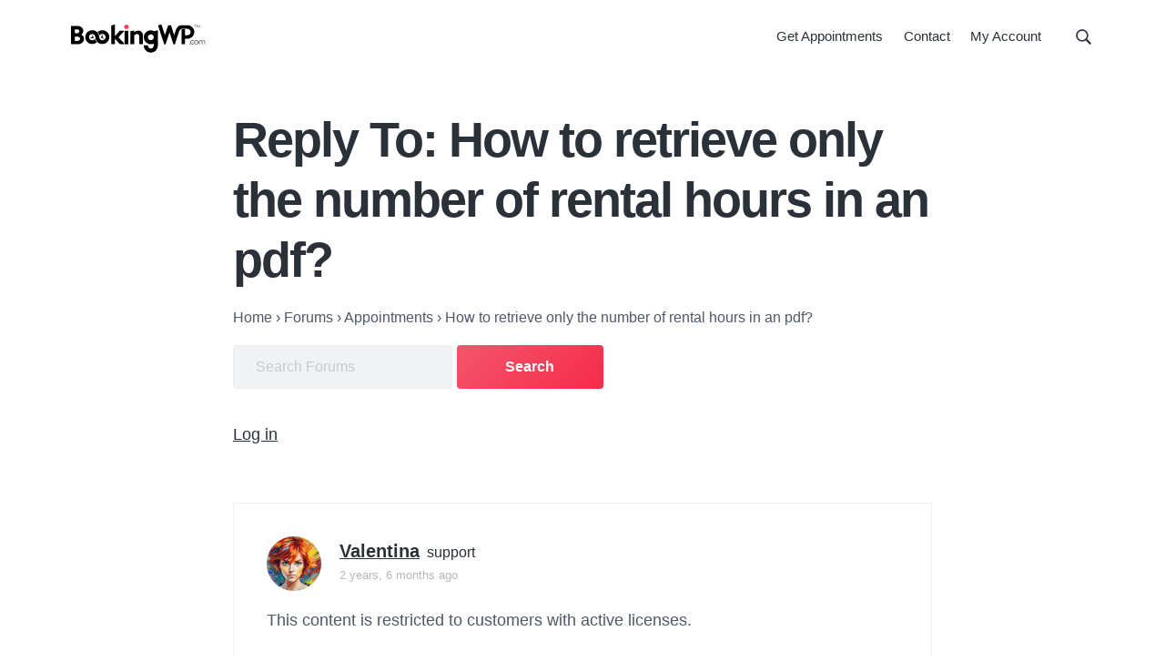

--- FILE ---
content_type: text/html; charset=UTF-8
request_url: https://bookingwp.com/forums/reply/845408/
body_size: 12564
content:
<!DOCTYPE html>
<html lang="en-US">
<head >
<meta charset="UTF-8" />
<meta name="viewport" content="width=device-width, initial-scale=1" />
<meta name='robots' content='index, follow, max-image-preview:large, max-snippet:-1, max-video-preview:-1' />

	<!-- This site is optimized with the Yoast SEO Premium plugin v26.7 (Yoast SEO v26.7) - https://yoast.com/wordpress/plugins/seo/ -->
	<title>- BookingWP™</title>
	<link rel="canonical" href="https://bookingwp.com/forums/reply/845408/" />
	<meta property="og:locale" content="en_US" />
	<meta property="og:type" content="article" />
	<meta property="og:description" content="That&#039;s strange. Are you sure the order contains appointments from our plugin? Which version of Appointments are you using?" />
	<meta property="og:url" content="https://bookingwp.com/forums/reply/845408/" />
	<meta property="og:site_name" content="BookingWP™" />
	<meta property="og:image" content="https://bookingwp.com/wp-content/uploads/2018/06/logo-dark.png" />
	<meta property="og:image:width" content="650" />
	<meta property="og:image:height" content="138" />
	<meta property="og:image:type" content="image/png" />
	<meta name="twitter:card" content="summary_large_image" />
	<meta name="twitter:site" content="@bookingwp" />
	<script type="application/ld+json" class="yoast-schema-graph">{"@context":"https://schema.org","@graph":[{"@type":"WebPage","@id":"https://bookingwp.com/forums/reply/845408/","url":"https://bookingwp.com/forums/reply/845408/","name":"- BookingWP™","isPartOf":{"@id":"https://bookingwp.com/#website"},"datePublished":"2023-07-18T11:22:06+00:00","breadcrumb":{"@id":"https://bookingwp.com/forums/reply/845408/#breadcrumb"},"inLanguage":"en-US","potentialAction":[{"@type":"ReadAction","target":["https://bookingwp.com/forums/reply/845408/"]}]},{"@type":"BreadcrumbList","@id":"https://bookingwp.com/forums/reply/845408/#breadcrumb","itemListElement":[{"@type":"ListItem","position":1,"name":"Home","item":"https://bookingwp.com/"},{"@type":"ListItem","position":2,"name":"Appointments","item":"https://bookingwp.com/forums/forum/woocommerce-appointments/"},{"@type":"ListItem","position":3,"name":"How to retrieve only the number of rental hours in an pdf?","item":"https://bookingwp.com/forums/topic/how-to-retrieve-only-the-number-of-rental-hours-in-an-pdf/"},{"@type":"ListItem","position":4,"name":"Reply To: How to retrieve only the number of rental hours in an pdf?"}]},{"@type":"WebSite","@id":"https://bookingwp.com/#website","url":"https://bookingwp.com/","name":"BookingWP™","description":"WordPress Appointment Booking Plugins for WooCommerce","publisher":{"@id":"https://bookingwp.com/#organization"},"potentialAction":[{"@type":"SearchAction","target":{"@type":"EntryPoint","urlTemplate":"https://bookingwp.com/?s={search_term_string}"},"query-input":{"@type":"PropertyValueSpecification","valueRequired":true,"valueName":"search_term_string"}}],"inLanguage":"en-US"},{"@type":"Organization","@id":"https://bookingwp.com/#organization","name":"BookingWP™","url":"https://bookingwp.com/","logo":{"@type":"ImageObject","inLanguage":"en-US","@id":"https://bookingwp.com/#/schema/logo/image/","url":"https://bookingwp.com/wp-content/uploads/2018/06/logo-dark.png","contentUrl":"https://bookingwp.com/wp-content/uploads/2018/06/logo-dark.png","width":650,"height":138,"caption":"BookingWP™"},"image":{"@id":"https://bookingwp.com/#/schema/logo/image/"},"sameAs":["https://x.com/bookingwp"]}]}</script>
	<!-- / Yoast SEO Premium plugin. -->


<style id='wp-img-auto-sizes-contain-inline-css' type='text/css'>
img:is([sizes=auto i],[sizes^="auto," i]){contain-intrinsic-size:3000px 1500px}
/*# sourceURL=wp-img-auto-sizes-contain-inline-css */
</style>
<style id='wp-emoji-styles-inline-css' type='text/css'>

	img.wp-smiley, img.emoji {
		display: inline !important;
		border: none !important;
		box-shadow: none !important;
		height: 1em !important;
		width: 1em !important;
		margin: 0 0.07em !important;
		vertical-align: -0.1em !important;
		background: none !important;
		padding: 0 !important;
	}
/*# sourceURL=wp-emoji-styles-inline-css */
</style>
<style id='classic-theme-styles-inline-css' type='text/css'>
/*! This file is auto-generated */
.wp-block-button__link{color:#fff;background-color:#32373c;border-radius:9999px;box-shadow:none;text-decoration:none;padding:calc(.667em + 2px) calc(1.333em + 2px);font-size:1.125em}.wp-block-file__button{background:#32373c;color:#fff;text-decoration:none}
/*# sourceURL=/wp-includes/css/classic-themes.min.css */
</style>
<link rel='stylesheet' id='edd-blocks-css' href='https://bookingwp.com/wp-content/plugins/easy-digital-downloads-pro/includes/blocks/assets/css/edd-blocks.css?ver=3.6.2' type='text/css' media='all' />
<link rel='stylesheet' id='bbp_private_replies_style-css' href='https://bookingwp.com/wp-content/plugins/bbpress-private-replies/css/frond-end.css?ver=6.9' type='text/css' media='all' />
<link rel='stylesheet' id='bookingwp-theme-bbpress-css' href='https://bookingwp.com/wp-content/themes/bookingwp-genesis/assets/styles/min/bbpress.min.css?ver=1.3.6' type='text/css' media='all' />
<link rel='stylesheet' id='bookingwp-css' href='https://bookingwp.com/wp-content/themes/bookingwp-genesis/style.css?ver=1.3.6' type='text/css' media='all' />
<style id='bookingwp-inline-css' type='text/css'>
.button,button,input[type='button'],input[type='reset'],input[type='submit'],.front-page-6,.wp-block-button a{background:#f4556d;background:-moz-linear-gradient(-45deg,#f4556d 0,#f62b49 100%);background:-webkit-linear-gradient(-45deg,#f4556d 0,#f62b49 100%);background:linear-gradient(135deg,#f4556d 0,#f62b49 100%);filter:progid:DXImageTransform.Microsoft.gradient( startColorstr='#f4556d',endColorstr='#f62b49',GradientType=1)}.button:hover,.button:focus,button:hover,button:focus,input[type='button']:hover,input[type='button']:focus,input[type='reset']:hover,input[type='reset']:focus,input[type='submit']:hover,input[type='submit']:focus,.wp-block-button a:hover,.wp-block-button a:focus{box-shadow:0 0.5rem 2rem -0.5rem rgba(245,64,91,0.3)}.button.outline,button.outline,input[type='button'].outline,input[type='reset'].outline,input[type='submit'].outline{background:transparent;box-shadow:inset 0 0 0 1px #f5405b}.button.outline:hover,.button.outline:focus,button.outline:hover,button.outline:focus,input[type='button'].outline:hover,input[type='button'].outline:focus,input[type='reset'].outline:hover,input[type='reset'].outline:focus,input[type='submit'].outline:hover,input[type='submit'].outline:focus{background-color:#f5405b;background:#f4556d;background:-moz-linear-gradient(-45deg,#f4556d 0,#f62b49 100%);background:-webkit-linear-gradient(-45deg,#f4556d 0,#f62b49 100%);background:linear-gradient(135deg,#f4556d 0,#f62b49 100%);filter:progid:DXImageTransform.Microsoft.gradient( startColorstr='#f4556d',endColorstr='#f62b49',GradientType=1)}input:focus,select:focus,textarea:focus{border-color:#f5405b}
/*# sourceURL=bookingwp-inline-css */
</style>
<script type="text/javascript" src="https://bookingwp.com/wp-includes/js/dist/hooks.min.js?ver=dd5603f07f9220ed27f1" id="wp-hooks-js"></script>
<script type="text/javascript" id="say-what-js-js-extra">
/* <![CDATA[ */
var say_what_data = {"replacements":{"edd-2checkout|2Checkout|":"Credit Card"}};
//# sourceURL=say-what-js-js-extra
/* ]]> */
</script>
<script type="text/javascript" src="https://bookingwp.com/wp-content/plugins/say-what/assets/build/frontend.js?ver=fd31684c45e4d85aeb4e" id="say-what-js-js" defer></script>
<meta name="generator" content="Easy Digital Downloads v3.6.2" />
<link rel="pingback" href="https://bookingwp.com/xmlrpc.php" />
<link rel="icon" href="https://bookingwp.com/wp-content/uploads/2019/10/cropped-favicon-4-32x32.png" sizes="32x32" />
<link rel="icon" href="https://bookingwp.com/wp-content/uploads/2019/10/cropped-favicon-4-192x192.png" sizes="192x192" />
<link rel="apple-touch-icon" href="https://bookingwp.com/wp-content/uploads/2019/10/cropped-favicon-4-180x180.png" />
<meta name="msapplication-TileImage" content="https://bookingwp.com/wp-content/uploads/2019/10/cropped-favicon-4-270x270.png" />
<style id='global-styles-inline-css' type='text/css'>
:root{--wp--preset--aspect-ratio--square: 1;--wp--preset--aspect-ratio--4-3: 4/3;--wp--preset--aspect-ratio--3-4: 3/4;--wp--preset--aspect-ratio--3-2: 3/2;--wp--preset--aspect-ratio--2-3: 2/3;--wp--preset--aspect-ratio--16-9: 16/9;--wp--preset--aspect-ratio--9-16: 9/16;--wp--preset--color--black: #000000;--wp--preset--color--cyan-bluish-gray: #abb8c3;--wp--preset--color--white: #ffffff;--wp--preset--color--pale-pink: #f78da7;--wp--preset--color--vivid-red: #cf2e2e;--wp--preset--color--luminous-vivid-orange: #ff6900;--wp--preset--color--luminous-vivid-amber: #fcb900;--wp--preset--color--light-green-cyan: #7bdcb5;--wp--preset--color--vivid-green-cyan: #00d084;--wp--preset--color--pale-cyan-blue: #8ed1fc;--wp--preset--color--vivid-cyan-blue: #0693e3;--wp--preset--color--vivid-purple: #9b51e0;--wp--preset--gradient--vivid-cyan-blue-to-vivid-purple: linear-gradient(135deg,rgb(6,147,227) 0%,rgb(155,81,224) 100%);--wp--preset--gradient--light-green-cyan-to-vivid-green-cyan: linear-gradient(135deg,rgb(122,220,180) 0%,rgb(0,208,130) 100%);--wp--preset--gradient--luminous-vivid-amber-to-luminous-vivid-orange: linear-gradient(135deg,rgb(252,185,0) 0%,rgb(255,105,0) 100%);--wp--preset--gradient--luminous-vivid-orange-to-vivid-red: linear-gradient(135deg,rgb(255,105,0) 0%,rgb(207,46,46) 100%);--wp--preset--gradient--very-light-gray-to-cyan-bluish-gray: linear-gradient(135deg,rgb(238,238,238) 0%,rgb(169,184,195) 100%);--wp--preset--gradient--cool-to-warm-spectrum: linear-gradient(135deg,rgb(74,234,220) 0%,rgb(151,120,209) 20%,rgb(207,42,186) 40%,rgb(238,44,130) 60%,rgb(251,105,98) 80%,rgb(254,248,76) 100%);--wp--preset--gradient--blush-light-purple: linear-gradient(135deg,rgb(255,206,236) 0%,rgb(152,150,240) 100%);--wp--preset--gradient--blush-bordeaux: linear-gradient(135deg,rgb(254,205,165) 0%,rgb(254,45,45) 50%,rgb(107,0,62) 100%);--wp--preset--gradient--luminous-dusk: linear-gradient(135deg,rgb(255,203,112) 0%,rgb(199,81,192) 50%,rgb(65,88,208) 100%);--wp--preset--gradient--pale-ocean: linear-gradient(135deg,rgb(255,245,203) 0%,rgb(182,227,212) 50%,rgb(51,167,181) 100%);--wp--preset--gradient--electric-grass: linear-gradient(135deg,rgb(202,248,128) 0%,rgb(113,206,126) 100%);--wp--preset--gradient--midnight: linear-gradient(135deg,rgb(2,3,129) 0%,rgb(40,116,252) 100%);--wp--preset--font-size--small: 13px;--wp--preset--font-size--medium: 20px;--wp--preset--font-size--large: 36px;--wp--preset--font-size--x-large: 42px;--wp--preset--spacing--20: 0.44rem;--wp--preset--spacing--30: 0.67rem;--wp--preset--spacing--40: 1rem;--wp--preset--spacing--50: 1.5rem;--wp--preset--spacing--60: 2.25rem;--wp--preset--spacing--70: 3.38rem;--wp--preset--spacing--80: 5.06rem;--wp--preset--shadow--natural: 6px 6px 9px rgba(0, 0, 0, 0.2);--wp--preset--shadow--deep: 12px 12px 50px rgba(0, 0, 0, 0.4);--wp--preset--shadow--sharp: 6px 6px 0px rgba(0, 0, 0, 0.2);--wp--preset--shadow--outlined: 6px 6px 0px -3px rgb(255, 255, 255), 6px 6px rgb(0, 0, 0);--wp--preset--shadow--crisp: 6px 6px 0px rgb(0, 0, 0);}:where(.is-layout-flex){gap: 0.5em;}:where(.is-layout-grid){gap: 0.5em;}body .is-layout-flex{display: flex;}.is-layout-flex{flex-wrap: wrap;align-items: center;}.is-layout-flex > :is(*, div){margin: 0;}body .is-layout-grid{display: grid;}.is-layout-grid > :is(*, div){margin: 0;}:where(.wp-block-columns.is-layout-flex){gap: 2em;}:where(.wp-block-columns.is-layout-grid){gap: 2em;}:where(.wp-block-post-template.is-layout-flex){gap: 1.25em;}:where(.wp-block-post-template.is-layout-grid){gap: 1.25em;}.has-black-color{color: var(--wp--preset--color--black) !important;}.has-cyan-bluish-gray-color{color: var(--wp--preset--color--cyan-bluish-gray) !important;}.has-white-color{color: var(--wp--preset--color--white) !important;}.has-pale-pink-color{color: var(--wp--preset--color--pale-pink) !important;}.has-vivid-red-color{color: var(--wp--preset--color--vivid-red) !important;}.has-luminous-vivid-orange-color{color: var(--wp--preset--color--luminous-vivid-orange) !important;}.has-luminous-vivid-amber-color{color: var(--wp--preset--color--luminous-vivid-amber) !important;}.has-light-green-cyan-color{color: var(--wp--preset--color--light-green-cyan) !important;}.has-vivid-green-cyan-color{color: var(--wp--preset--color--vivid-green-cyan) !important;}.has-pale-cyan-blue-color{color: var(--wp--preset--color--pale-cyan-blue) !important;}.has-vivid-cyan-blue-color{color: var(--wp--preset--color--vivid-cyan-blue) !important;}.has-vivid-purple-color{color: var(--wp--preset--color--vivid-purple) !important;}.has-black-background-color{background-color: var(--wp--preset--color--black) !important;}.has-cyan-bluish-gray-background-color{background-color: var(--wp--preset--color--cyan-bluish-gray) !important;}.has-white-background-color{background-color: var(--wp--preset--color--white) !important;}.has-pale-pink-background-color{background-color: var(--wp--preset--color--pale-pink) !important;}.has-vivid-red-background-color{background-color: var(--wp--preset--color--vivid-red) !important;}.has-luminous-vivid-orange-background-color{background-color: var(--wp--preset--color--luminous-vivid-orange) !important;}.has-luminous-vivid-amber-background-color{background-color: var(--wp--preset--color--luminous-vivid-amber) !important;}.has-light-green-cyan-background-color{background-color: var(--wp--preset--color--light-green-cyan) !important;}.has-vivid-green-cyan-background-color{background-color: var(--wp--preset--color--vivid-green-cyan) !important;}.has-pale-cyan-blue-background-color{background-color: var(--wp--preset--color--pale-cyan-blue) !important;}.has-vivid-cyan-blue-background-color{background-color: var(--wp--preset--color--vivid-cyan-blue) !important;}.has-vivid-purple-background-color{background-color: var(--wp--preset--color--vivid-purple) !important;}.has-black-border-color{border-color: var(--wp--preset--color--black) !important;}.has-cyan-bluish-gray-border-color{border-color: var(--wp--preset--color--cyan-bluish-gray) !important;}.has-white-border-color{border-color: var(--wp--preset--color--white) !important;}.has-pale-pink-border-color{border-color: var(--wp--preset--color--pale-pink) !important;}.has-vivid-red-border-color{border-color: var(--wp--preset--color--vivid-red) !important;}.has-luminous-vivid-orange-border-color{border-color: var(--wp--preset--color--luminous-vivid-orange) !important;}.has-luminous-vivid-amber-border-color{border-color: var(--wp--preset--color--luminous-vivid-amber) !important;}.has-light-green-cyan-border-color{border-color: var(--wp--preset--color--light-green-cyan) !important;}.has-vivid-green-cyan-border-color{border-color: var(--wp--preset--color--vivid-green-cyan) !important;}.has-pale-cyan-blue-border-color{border-color: var(--wp--preset--color--pale-cyan-blue) !important;}.has-vivid-cyan-blue-border-color{border-color: var(--wp--preset--color--vivid-cyan-blue) !important;}.has-vivid-purple-border-color{border-color: var(--wp--preset--color--vivid-purple) !important;}.has-vivid-cyan-blue-to-vivid-purple-gradient-background{background: var(--wp--preset--gradient--vivid-cyan-blue-to-vivid-purple) !important;}.has-light-green-cyan-to-vivid-green-cyan-gradient-background{background: var(--wp--preset--gradient--light-green-cyan-to-vivid-green-cyan) !important;}.has-luminous-vivid-amber-to-luminous-vivid-orange-gradient-background{background: var(--wp--preset--gradient--luminous-vivid-amber-to-luminous-vivid-orange) !important;}.has-luminous-vivid-orange-to-vivid-red-gradient-background{background: var(--wp--preset--gradient--luminous-vivid-orange-to-vivid-red) !important;}.has-very-light-gray-to-cyan-bluish-gray-gradient-background{background: var(--wp--preset--gradient--very-light-gray-to-cyan-bluish-gray) !important;}.has-cool-to-warm-spectrum-gradient-background{background: var(--wp--preset--gradient--cool-to-warm-spectrum) !important;}.has-blush-light-purple-gradient-background{background: var(--wp--preset--gradient--blush-light-purple) !important;}.has-blush-bordeaux-gradient-background{background: var(--wp--preset--gradient--blush-bordeaux) !important;}.has-luminous-dusk-gradient-background{background: var(--wp--preset--gradient--luminous-dusk) !important;}.has-pale-ocean-gradient-background{background: var(--wp--preset--gradient--pale-ocean) !important;}.has-electric-grass-gradient-background{background: var(--wp--preset--gradient--electric-grass) !important;}.has-midnight-gradient-background{background: var(--wp--preset--gradient--midnight) !important;}.has-small-font-size{font-size: var(--wp--preset--font-size--small) !important;}.has-medium-font-size{font-size: var(--wp--preset--font-size--medium) !important;}.has-large-font-size{font-size: var(--wp--preset--font-size--large) !important;}.has-x-large-font-size{font-size: var(--wp--preset--font-size--x-large) !important;}
/*# sourceURL=global-styles-inline-css */
</style>
</head>
<body class="reply bbpress bbp-no-js wp-singular reply-template-default single single-reply postid-845408 wp-custom-logo wp-theme-genesis wp-child-theme-bookingwp-genesis edd-js-none custom-header header-full-width full-width-content genesis-breadcrumbs-hidden genesis-footer-widgets-hidden has-nav-secondary no-js">
<script type="text/javascript" id="bbp-swap-no-js-body-class">
	document.body.className = document.body.className.replace( 'bbp-no-js', 'bbp-js' );
</script>

	<style>.edd-js-none .edd-has-js, .edd-js .edd-no-js, body.edd-js input.edd-no-js { display: none; }</style>
	<script>/* <![CDATA[ */(function(){var c = document.body.classList;c.remove('edd-js-none');c.add('edd-js');})();/* ]]> */</script>
		<script>
	//<![CDATA[
	(function(){
		var c = document.body.classList;
		c.remove( 'no-js' );
		c.add( 'js' );
	})();
	//]]>
	</script>
	<div class="site-container" id="top"><ul class="genesis-skip-link"><li><a href="#genesis-nav-primary" class="screen-reader-shortcut"> Skip to primary navigation</a></li><li><a href="#genesis-content" class="screen-reader-shortcut"> Skip to main content</a></li></ul><header class="site-header"><div class="wrap"><div class="title-area" itemscope="itemscope" itemtype="http://schema.org/Organization"><a href="https://bookingwp.com/" class="custom-logo-link" rel="home" itemprop="url" aria-label="BookingWP.com">
<svg xmlns="http://www.w3.org/2000/svg" enable-background="new 0 0 661.5 147" version="1.1" viewBox="0 0 661.5 147" class="custom-logo style-svg">
    <path class="st0" d="m3.9004 11.301v89.398h30.1c9.807 0 17.996-2.2824 24.135-7.127 6.1073-4.7204 9.4648-11.346 9.4648-19.373 0-9.1547-4.9943-16.393-13.691-20.506 6.3784-4.3283 10.092-10.656 10.092-17.994 0-7.4952-2.8826-13.784-8.1191-18.006-5.2366-4.2221-12.66-6.3926-21.682-6.3926zm18.799 16.5h10.102c4.0818 0 7.2042.98436 9.2207 2.5527 2.0165 1.5684 3.0781 3.6703 3.0781 6.6465 0 3.0929-1.2065 5.4815-3.457 7.2715s-5.6446 2.9277-9.9434 2.9277h-9zm0 35.414 10.492.08594h.0078c5.2797 0 9.1615 1.0942 11.59 2.8555 2.4283 1.7613 3.6113 4.1077 3.6113 7.543 0 3.1234-1.2544 5.5445-3.6738 7.3828-2.4194 1.8384-6.1062 3.0176-10.826 3.0176h-11.201z"></path>
    <path class="st0" d="m217.7 3.3789-18.398 5.75v91.57h18.398v-26.398h.31055l23.801 26.398h20.99v-3.1875l-28.668-30.715 26.668-28.711v-3.1855h-20.199l-22.6 25.4h-.30273z"></path>
    <path class="st1" d="m273.1 4.5996c-6.3063 0-11.299 4.9333-11.299 11s4.9925 11 11.299 11 11.301-4.9333 11.301-11-4.9945-11-11.301-11z"></path>
    <path class="st0" d="m263.9 34.9v65.799h18.4v-65.799z"></path>
    <path class="st0" d="m310.5 33.736-18.301 3.0723v63.891h18.4v-42.525c5.9607-5.8516 9.4271-7.6738 14.201-7.6738 3.4258 0 5.7719 1.02 7.3965 2.834s2.6035 4.6081 2.6035 8.4668v38.898h18.5v-41c0-7.6744-2.168-14.165-6.2441-18.752-4.0762-4.5874-10.033-7.1465-17.057-7.1465-7.441 0-13.648 3.0232-19.5 9.168z"></path>
    <path class="st0" d="m425.2 32.342-17.469 4.3398c-4.9098-2.703-10.488-4.2812-16.531-4.2812-18.785 0-34.1 15.315-34.1 34.1s15.315 34.1 34.1 34.1c5.0691 0 9.9171-1.1619 14.301-3.2246v6.625c0 6.0198-1.6981 10.395-4.2656 13.268-2.5676 2.8722-6.0389 4.332-10.035 4.332-3.6921 0-7.0955-1.4103-9.5117-3.7402l-.0195-.0195-.0234-.0195c-2.8939-2.6308-4.6446-6.387-4.6446-10.52v-2h-19.9v2c0 10.183 4.4658 19.337 11.578 25.6l.004.004c6.047 5.3044 13.924 8.4961 22.518 8.4961 18.717 0 34.102-14.555 34.102-35.801v-.002l-.10165-39.098zm-33.898 19.758c7.9185 0 14.299 6.3823 14.299 14.301 0 7.9185-6.3803 14.299-14.299 14.299s-14.301-6.3803-14.301-14.299c0-7.9185 6.3823-14.301 14.301-14.301z"></path>
    <path class="st0" d="m156.5 32c-6.1778 0-12.056 1.6477-17.109 4.6387l-.006.0039-6.0703 3.7168 1.0293.89453s5.162 4.453 8.0957 14.623l.53711 1.8633 1.207-1.5176c2.9284-3.6841 7.3434-6.123 12.316-6.123 8.5506 0 15.6 7.0491 15.6 15.6 0 8.5505-7.0491 15.602-15.6 15.602-3.9976 0-7.3639-1.1701-10.041-4.0566-2.6771-2.8866-4.6823-7.5944-5.5664-14.766l-.002-.0098v-.0098c-1.3264-9.2845-5.071-16.895-10.84-22.172-5.7689-5.2773-13.541-8.1875-22.75-8.1875-18.541 0-33.9 15.055-33.9 33.801 0 18.544 15.154 33.799 33.799 33.799 6.1778 0 12.056-1.6477 17.109-4.6387l.008-.0039 6.0684-3.7148-1.0274-.89648s-5.162-4.453-8.0957-14.623l-.53906-1.8613-1.2051 1.5176c-2.9272 3.6826-7.342 6.1191-12.312 6.1211-8.5613-.09726-15.605-7.0447-15.605-15.699 0-8.5506 7.0491-15.6 15.6-15.6 3.9976 0 7.3659 1.1681 10.043 4.0547s4.6803 7.5964 5.5644 14.768l.004.02344c1.3766 9.3305 5.119 16.962 10.875 22.252 5.756 5.2903 13.506 8.2012 22.715 8.2012 18.543 0 33.797-15.152 33.799-33.795v-.002c.10176-18.643-15.059-33.803-33.699-33.803z"></path>
    <polygon class="st0" points="113.6 71.7 110 52.4 107.1 65.5 94.9 70.4"></polygon>
    <polygon class="st0" points="148.1 66.9 165.9 75.2 156.9 65.2 160.1 52.4"></polygon>
    <path class="st0" d="m442.71 3.6758-16.869 4.541 30.506 93.383h6.2988l19.35-58.885 19.252 58.785h6.2988l.45117-1.377s4.5254-13.8 9.0879-27.713 9.2218-28.117 9.3086-28.377l.004-.01172.004-.0098c1.3476-4.1927 2.9788-9.0854 5.416-12.787 2.4368-3.7017 5.3977-6.1382 10.017-6.2246h26.662c8.5866 0 15.6 7.1867 15.6 15.801 0 8.6141-6.9855 15.6-15.6 15.6h-11.4v-29.6h-17.199v73.699h17.4v-26.6h11.398c18.184 0 33.201-14.814 33.201-33.201v-.0118c-.1063-18.177-14.929-32.988-33.301-32.988h-26.92c-10.661.10503-17.748 4.4484-22.406 10.535-4.6585 6.0868-7.0777 13.752-9.377 20.85-.34114 1.024-3.4236 10.497-5.3965 16.559l-15.648-48.043h-13.402l-15.748 48.248z"></path>
    <path class="st0" d="m577.8 98.8c0-1.1.9-2 2-2s2 .9 2 2-.9 2-2 2-2-.9-2-2z"></path>
    <path class="st0" d="m599.9 95.8-.5 2.9c-2.2 1.5-4.4 2.3-6.7 2.3-2.8 0-5-.9-6.8-2.8-1.8-1.8-2.7-4.2-2.7-7s1-5.1 2.8-7c1.9-1.9 4.2-2.8 7-2.8 2.5 0 4.6.8 6.5 2.4v3.1h-.1c-2.1-2.1-4.2-3.1-6.4-3.1-2.1 0-3.8.7-5.2 2.2s-2.1 3.2-2.1 5.3c0 2.2.7 4 2 5.4s3 2.1 5.1 2.1c2.2 0 4.7-1.1 7-2.9z"></path>
    <path class="st0" d="m604.7 98.2c-1.9-1.9-2.8-4.3-2.8-7 0-2.8.9-5.1 2.8-7.1 1.9-1.9 4.2-2.9 7.1-2.9s5.2.9 7 2.8c1.9 1.9 2.8 4.3 2.8 7s-1 5.1-2.8 7c-1.9 1.9-4.3 2.9-7.1 2.9-2.8.2-5.1-.8-7-2.7zm12.3-12.5c-1.4-1.4-3.2-2.2-5.2-2.2s-3.8.7-5.2 2.2-2.1 3.3-2.1 5.5.7 4 2.1 5.5 3.1 2.2 5.2 2.2 3.8-.8 5.2-2.2c1.4-1.5 2.1-3.3 2.1-5.4 0-2.3-.7-4.1-2.1-5.6z"></path>
    <path class="st0" d="m627.7 87.5v13h-2.5v-18.3l2.5-.7v4c2.1-2.8 4.2-4.1 6.7-4.1 2.8 0 5.1 1.6 6 4.4 2.3-3.1 4.5-4.4 7.1-4.4 3.8 0 6.4 2.8 6.4 7.4v11.8h-2.5v-11.6c0-3.3-1.7-5.4-4.6-5.4-2 0-3.8 1.2-6.1 3.8 0 .6.1 1 .1 1.3v11.8h-2.5v-11.5c0-3.3-1.7-5.4-4.6-5.4-2 0-3.7 1.2-6 3.9z"></path>
    <path class="st0" d="m611.4 6.6v1.2h-5.1v11.5h-1.3v-11.6h-5.1v-1.1z"></path>
    <path class="st0" d="m620.7 19.4h-.3l-5.9-11.5v11.3h-1.2v-12.6h1.8l5.4 10.6 5.5-10.6h1.9v12.6h-1.2v-11.3z"></path>
</svg></a><p class="site-title" itemprop="name"><a href="https://bookingwp.com/">BookingWP™</a></p><p class="site-description">WordPress Appointment Booking Plugins for WooCommerce</p></div><nav class="nav-primary" aria-label="Main" id="genesis-nav-primary"><div class="wrap"><ul id="menu-main-navigation" class="menu genesis-nav-menu menu-primary js-superfish"><li id="menu-item-171274" class="menu-item menu-item-type-post_type menu-item-object-download menu-item-171274"><a href="https://bookingwp.com/plugins/woocommerce-appointments/"><span >Get Appointments</span></a></li>
<li id="menu-item-172878" class="menu-item menu-item-type-post_type menu-item-object-page menu-item-172878"><a href="https://bookingwp.com/contact/" title="Email Us"><span >Contact</span></a></li>
<li id="menu-item-170782" class="menu-item menu-item-type-post_type menu-item-object-page menu-item-170782"><a href="https://bookingwp.com/my-account/"><span >My Account</span></a></li>
<li class="right search"><form class="search-form" method="get" action="https://bookingwp.com/" role="search"><label class="search-form-label screen-reader-text" for="searchform-1">Search this website</label><input class="search-form-input" type="search" name="s" id="searchform-1" placeholder="Search this website"><input class="search-form-submit" type="submit" value="Search"><meta content="https://bookingwp.com/?s={s}"></form></li></ul></div></nav></div></header><div class="site-inner"><section class="hero-section" id="hero-section" role="banner"><div class="wrap"><h1 class="entry-title">Reply To: How to retrieve only the number of rental hours in an pdf?</h1><p class="breadcrumb"><span class="breadcrumb-link-wrap"><a class="breadcrumb-link" href="https://bookingwp.com"><span class="breadcrumb-link-text-wrap">Home</span></a><meta ></span> <span class="bbp-breadcrumb-sep" aria-label="breadcrumb separator">&rsaquo;</span> <span class="breadcrumb-link-wrap"><a class="breadcrumb-link" href="https://bookingwp.com/forums/"><span class="breadcrumb-link-text-wrap">Forums</span></a><meta ></span> <span class="bbp-breadcrumb-sep" aria-label="breadcrumb separator">&rsaquo;</span> <span class="breadcrumb-link-wrap"><a class="breadcrumb-link" href="https://bookingwp.com/forums/forum/woocommerce-appointments/"><span class="breadcrumb-link-text-wrap">Appointments</span></a><meta ></span> <span class="bbp-breadcrumb-sep" aria-label="breadcrumb separator">&rsaquo;</span> <span class="breadcrumb-link-wrap"><a class="breadcrumb-link" href="https://bookingwp.com/forums/topic/how-to-retrieve-only-the-number-of-rental-hours-in-an-pdf/"><span class="breadcrumb-link-text-wrap">How to retrieve only the number of rental hours in an pdf?</span></a><meta ></span></p>
		<div class="bbp-search-form">

			
<form role="search" method="get" id="bbp-search-form" action="https://bookingwp.com/forums/search/">
	<div>
		<label class="screen-reader-text hidden" for="bbp_search">Search for:</label>
		<input type="hidden" name="action" value="bbp-search-request" />
		<input tabindex="101" type="text" value="" name="bbp_search" placeholder="Search Forums" id="bbp_search" />
		<input tabindex="102" class="button" type="submit" id="bbp_search_submit" value="Search" />
	</div>
</form>

		</div>

	<div class="bbp-loginout-controls"><a href="https://bookingwp.com/wp-login.php?redirect_to=https%3A%2F%2Fbookingwp.com%2Fforums%2Freply%2F845408%2F" title="Log in">Log in</a></div></div></section><div class="content-sidebar-wrap"><main class="content" id="genesis-content"><article class="post-845408 reply type-reply status-publish entry topic-resolved" aria-label="Reply To: How to retrieve only the number of rental hours in an pdf?" itemref="hero-section"><div class="entry-content">
<div id="bbpress-forums">

	
	
		
<div id="post-845408">
	<div class="clearfix loop-item--1 user-id-4165 bbp-parent-forum-78625 bbp-parent-topic-845089 bbp-reply-position-4 even  post-845408 reply type-reply status-publish entry topic-resolved">

		<div class="bbp-reply-author clearfix">

			
			<a href="https://bookingwp.com/forums/users/valentina-rakar/" title="View Valentina&#039;s profile" class="bbp-author-link"><span  class="bbp-author-avatar"><img alt='Avatar photo' src='https://bookingwp.com/wp-content/uploads/2019/10/Valentina_avatar_1715256543-60x60.png' srcset='https://bookingwp.com/wp-content/uploads/2019/10/Valentina_avatar_1715256543-120x120.png 2x' class='avatar avatar-60 photo' height='60' width='60' loading='lazy' decoding='async'/></span><span  class="bbp-author-name">Valentina</span></a><div class="bbp-author-role">Support</div>
			
			<div class="bbp-reply-post-date">

				<a href="https://bookingwp.com/forums/topic/how-to-retrieve-only-the-number-of-rental-hours-in-an-pdf/#post-845408" class="bbp-reply-permalink">

					2 years, 6 months ago
				</a>

			</div>

		</div><!-- .bbp-reply-author -->

		<div class="bbp-reply-content clearfix">

			
			<p>This content is restricted to customers with active licenses.</p>

			
		</div><!-- .bbp-reply-content -->

		<div class="bbp-meta">

			
			
			<span class="bbp-admin-links"></span>
			
		</div><!-- .bbp-meta -->

	</div><!-- .reply -->
</div><!-- #post-845408 -->

	
	
</div>
</div></article></main></div></div><footer class="site-footer"><div class="footer-credits widget-area"><div class="wrap"><section id="text-7" class="widget widget_text one-third first"><div class="widget-wrap">			<div class="textwidget"><p><a class="bwp-button small twitter" title="Follow BookingWP (@bookingwp) on Twitter" href="https://twitter.com/intent/follow?screen_name=bookingwp">Follow @bookingwp</a> <a class="follower-count" href="https://twitter.com/intent/follow?screen_name=bookingwp">900+ followers</a></p>
</div>
		</div></section>
<section id="nav_menu-6" class="widget widget_nav_menu one-half"><div class="widget-wrap"><div class="menu-footer-menu-container"><ul id="menu-footer-menu" class="menu"><li id="menu-item-1327" class="menu-item menu-item-type-post_type menu-item-object-page menu-item-1327"><a href="https://bookingwp.com/about/">About</a></li>
<li id="menu-item-79382" class="menu-item menu-item-type-post_type menu-item-object-page current_page_parent menu-item-79382"><a href="https://bookingwp.com/blog/">Blog</a></li>
<li id="menu-item-172877" class="menu-item menu-item-type-post_type menu-item-object-page menu-item-172877"><a href="https://bookingwp.com/help/" title="How can we help?">Support</a></li>
<li id="menu-item-1330" class="menu-item menu-item-type-post_type menu-item-object-page menu-item-1330"><a href="https://bookingwp.com/terms-conditions/">Terms</a></li>
<li id="menu-item-170788" class="menu-item menu-item-type-post_type menu-item-object-page menu-item-privacy-policy menu-item-170788"><a rel="privacy-policy" href="https://bookingwp.com/privacy-policy/">Privacy</a></li>
</ul></div></div></section>
<section id="text-8" class="widget widget_text one-sixth"><div class="widget-wrap">			<div class="textwidget"><p><small>© BookingWP<sup>™</sup></small></p>
</div>
		</div></section>
</div></div></footer></div><script type="speculationrules">
{"prefetch":[{"source":"document","where":{"and":[{"href_matches":"/*"},{"not":{"href_matches":["/wp-*.php","/wp-admin/*","/wp-content/uploads/*","/wp-content/*","/wp-content/plugins/*","/wp-content/themes/bookingwp-genesis/*","/wp-content/themes/genesis/*","/*\\?(.+)","/checkout/*"]}},{"not":{"selector_matches":"a[rel~=\"nofollow\"]"}},{"not":{"selector_matches":".no-prefetch, .no-prefetch a"}}]},"eagerness":"conservative"}]}
</script>
<script async src="https://bookingwp.com/wp-content/uploads/perfmatters/gtagv4.js?id=UA-12288497-1" type="pmdelayedscript" data-cfasync="false" data-no-optimize="1" data-no-defer="1" data-no-minify="1"></script><script>window.dataLayer = window.dataLayer || [];function gtag(){dataLayer.push(arguments);}gtag("js", new Date());gtag("config", "UA-12288497-1");</script><script type="text/javascript" src="https://bookingwp.com/wp-includes/js/jquery/jquery.min.js?ver=3.7.1" id="jquery-core-js"></script>
<script type="text/javascript" src="https://bookingwp.com/wp-content/plugins/bbpress/templates/default/js/editor.min.js?ver=2.6.14" id="bbpress-editor-js"></script>
<script type="text/javascript" id="edd-ajax-js-extra">
/* <![CDATA[ */
var edd_scripts = {"ajaxurl":"https://bookingwp.com/wp-admin/admin-ajax.php","position_in_cart":"","has_purchase_links":"0","already_in_cart_message":"You have already added this item to your cart","empty_cart_message":"Your cart is empty","loading":"Loading","select_option":"Please select an option","is_checkout":"0","default_gateway":"paypal_commerce","redirect_to_checkout":"1","checkout_page":"https://bookingwp.com/checkout/","permalinks":"1","quantities_enabled":"","taxes_enabled":"1","current_page":"845408"};
//# sourceURL=edd-ajax-js-extra
/* ]]> */
</script>
<script type="text/javascript" src="https://bookingwp.com/wp-content/plugins/easy-digital-downloads-pro/assets/build/js/frontend/edd-ajax.js?ver=3.6.2" id="edd-ajax-js" defer></script>
<script type="pmdelayedscript" src="https://bookingwp.com/wp-content/themes/genesis/lib/js/skip-links.min.js?ver=3.6.1" id="skip-links-js" data-perfmatters-type="text/javascript" data-cfasync="false" data-no-optimize="1" data-no-defer="1" data-no-minify="1"></script>
<script type="text/javascript" id="gdatt-attachments-js-extra">
/* <![CDATA[ */
var gdbbPressAttachmentsInit = {"max_files":"5","are_you_sure":"This operation is not reversible. Are you sure?"};
//# sourceURL=gdatt-attachments-js-extra
/* ]]> */
</script>
<script type="text/javascript" src="https://bookingwp.com/wp-content/plugins/gd-bbpress-attachments/js/front.min.js?ver=4.9.3_b2830_free" id="gdatt-attachments-js" defer></script>
<script type="text/javascript" src="https://bookingwp.com/wp-content/themes/bookingwp-genesis/assets/scripts/min/theme.min.js?ver=1.3.6" id="bookingwp-theme-pro-js" defer></script>
<script type="text/javascript" id="bookingwp-theme-menus-js-extra">
/* <![CDATA[ */
var genesis_responsive_menu = {"mainMenu":"Menu","subMenu":"","menuIconClass":null,"subMenuIconClass":null,"menuClasses":{"combine":[".nav-primary",".nav-secondary"]}};
//# sourceURL=bookingwp-theme-menus-js-extra
/* ]]> */
</script>
<script type="text/javascript" src="https://bookingwp.com/wp-content/themes/bookingwp-genesis/assets/scripts/min/menus.min.js?ver=1.3.6" id="bookingwp-theme-menus-js" defer></script>
<script id="wp-emoji-settings" type="application/json">
{"baseUrl":"https://s.w.org/images/core/emoji/17.0.2/72x72/","ext":".png","svgUrl":"https://s.w.org/images/core/emoji/17.0.2/svg/","svgExt":".svg","source":{"concatemoji":"https://bookingwp.com/wp-includes/js/wp-emoji-release.min.js?ver=6.9"}}
</script>
<script type="module">
/* <![CDATA[ */
/*! This file is auto-generated */
const a=JSON.parse(document.getElementById("wp-emoji-settings").textContent),o=(window._wpemojiSettings=a,"wpEmojiSettingsSupports"),s=["flag","emoji"];function i(e){try{var t={supportTests:e,timestamp:(new Date).valueOf()};sessionStorage.setItem(o,JSON.stringify(t))}catch(e){}}function c(e,t,n){e.clearRect(0,0,e.canvas.width,e.canvas.height),e.fillText(t,0,0);t=new Uint32Array(e.getImageData(0,0,e.canvas.width,e.canvas.height).data);e.clearRect(0,0,e.canvas.width,e.canvas.height),e.fillText(n,0,0);const a=new Uint32Array(e.getImageData(0,0,e.canvas.width,e.canvas.height).data);return t.every((e,t)=>e===a[t])}function p(e,t){e.clearRect(0,0,e.canvas.width,e.canvas.height),e.fillText(t,0,0);var n=e.getImageData(16,16,1,1);for(let e=0;e<n.data.length;e++)if(0!==n.data[e])return!1;return!0}function u(e,t,n,a){switch(t){case"flag":return n(e,"\ud83c\udff3\ufe0f\u200d\u26a7\ufe0f","\ud83c\udff3\ufe0f\u200b\u26a7\ufe0f")?!1:!n(e,"\ud83c\udde8\ud83c\uddf6","\ud83c\udde8\u200b\ud83c\uddf6")&&!n(e,"\ud83c\udff4\udb40\udc67\udb40\udc62\udb40\udc65\udb40\udc6e\udb40\udc67\udb40\udc7f","\ud83c\udff4\u200b\udb40\udc67\u200b\udb40\udc62\u200b\udb40\udc65\u200b\udb40\udc6e\u200b\udb40\udc67\u200b\udb40\udc7f");case"emoji":return!a(e,"\ud83e\u1fac8")}return!1}function f(e,t,n,a){let r;const o=(r="undefined"!=typeof WorkerGlobalScope&&self instanceof WorkerGlobalScope?new OffscreenCanvas(300,150):document.createElement("canvas")).getContext("2d",{willReadFrequently:!0}),s=(o.textBaseline="top",o.font="600 32px Arial",{});return e.forEach(e=>{s[e]=t(o,e,n,a)}),s}function r(e){var t=document.createElement("script");t.src=e,t.defer=!0,document.head.appendChild(t)}a.supports={everything:!0,everythingExceptFlag:!0},new Promise(t=>{let n=function(){try{var e=JSON.parse(sessionStorage.getItem(o));if("object"==typeof e&&"number"==typeof e.timestamp&&(new Date).valueOf()<e.timestamp+604800&&"object"==typeof e.supportTests)return e.supportTests}catch(e){}return null}();if(!n){if("undefined"!=typeof Worker&&"undefined"!=typeof OffscreenCanvas&&"undefined"!=typeof URL&&URL.createObjectURL&&"undefined"!=typeof Blob)try{var e="postMessage("+f.toString()+"("+[JSON.stringify(s),u.toString(),c.toString(),p.toString()].join(",")+"));",a=new Blob([e],{type:"text/javascript"});const r=new Worker(URL.createObjectURL(a),{name:"wpTestEmojiSupports"});return void(r.onmessage=e=>{i(n=e.data),r.terminate(),t(n)})}catch(e){}i(n=f(s,u,c,p))}t(n)}).then(e=>{for(const n in e)a.supports[n]=e[n],a.supports.everything=a.supports.everything&&a.supports[n],"flag"!==n&&(a.supports.everythingExceptFlag=a.supports.everythingExceptFlag&&a.supports[n]);var t;a.supports.everythingExceptFlag=a.supports.everythingExceptFlag&&!a.supports.flag,a.supports.everything||((t=a.source||{}).concatemoji?r(t.concatemoji):t.wpemoji&&t.twemoji&&(r(t.twemoji),r(t.wpemoji)))});
//# sourceURL=https://bookingwp.com/wp-includes/js/wp-emoji-loader.min.js
/* ]]> */
</script>
<script id="perfmatters-delayed-scripts-js">(function(){window.pmDC=0;if(window.pmDT){var e=setTimeout(d,window.pmDT*1e3)}const t=["keydown","mousedown","mousemove","wheel","touchmove","touchstart","touchend"];const n={normal:[],defer:[],async:[]};const o=[];const i=[];var r=false;var a="";window.pmIsClickPending=false;t.forEach(function(e){window.addEventListener(e,d,{passive:true})});if(window.pmDC){window.addEventListener("touchstart",b,{passive:true});window.addEventListener("mousedown",b)}function d(){if(typeof e!=="undefined"){clearTimeout(e)}t.forEach(function(e){window.removeEventListener(e,d,{passive:true})});if(document.readyState==="loading"){document.addEventListener("DOMContentLoaded",s)}else{s()}}async function s(){c();u();f();m();await w(n.normal);await w(n.defer);await w(n.async);await p();document.querySelectorAll("link[data-pmdelayedstyle]").forEach(function(e){e.setAttribute("href",e.getAttribute("data-pmdelayedstyle"))});window.dispatchEvent(new Event("perfmatters-allScriptsLoaded")),E().then(()=>{h()})}function c(){let o={};function e(t,e){function n(e){return o[t].delayedEvents.indexOf(e)>=0?"perfmatters-"+e:e}if(!o[t]){o[t]={originalFunctions:{add:t.addEventListener,remove:t.removeEventListener},delayedEvents:[]};t.addEventListener=function(){arguments[0]=n(arguments[0]);o[t].originalFunctions.add.apply(t,arguments)};t.removeEventListener=function(){arguments[0]=n(arguments[0]);o[t].originalFunctions.remove.apply(t,arguments)}}o[t].delayedEvents.push(e)}function t(t,n){const e=t[n];Object.defineProperty(t,n,{get:!e?function(){}:e,set:function(e){t["perfmatters"+n]=e}})}e(document,"DOMContentLoaded");e(window,"DOMContentLoaded");e(window,"load");e(document,"readystatechange");t(document,"onreadystatechange");t(window,"onload")}function u(){let n=window.jQuery;Object.defineProperty(window,"jQuery",{get(){return n},set(t){if(t&&t.fn&&!o.includes(t)){t.fn.ready=t.fn.init.prototype.ready=function(e){if(r){e.bind(document)(t)}else{document.addEventListener("perfmatters-DOMContentLoaded",function(){e.bind(document)(t)})}};const e=t.fn.on;t.fn.on=t.fn.init.prototype.on=function(){if(this[0]===window){function t(e){e=e.split(" ");e=e.map(function(e){if(e==="load"||e.indexOf("load.")===0){return"perfmatters-jquery-load"}else{return e}});e=e.join(" ");return e}if(typeof arguments[0]=="string"||arguments[0]instanceof String){arguments[0]=t(arguments[0])}else if(typeof arguments[0]=="object"){Object.keys(arguments[0]).forEach(function(e){delete Object.assign(arguments[0],{[t(e)]:arguments[0][e]})[e]})}}return e.apply(this,arguments),this};o.push(t)}n=t}})}function f(){document.querySelectorAll("script[type=pmdelayedscript]").forEach(function(e){if(e.hasAttribute("src")){if(e.hasAttribute("defer")&&e.defer!==false){n.defer.push(e)}else if(e.hasAttribute("async")&&e.async!==false){n.async.push(e)}else{n.normal.push(e)}}else{n.normal.push(e)}})}function m(){var o=document.createDocumentFragment();[...n.normal,...n.defer,...n.async].forEach(function(e){var t=e.getAttribute("src");if(t){var n=document.createElement("link");n.href=t;if(e.getAttribute("data-perfmatters-type")=="module"){n.rel="modulepreload"}else{n.rel="preload";n.as="script"}o.appendChild(n)}});document.head.appendChild(o)}async function w(e){var t=e.shift();if(t){await l(t);return w(e)}return Promise.resolve()}async function l(t){await v();return new Promise(function(e){const n=document.createElement("script");[...t.attributes].forEach(function(e){let t=e.nodeName;if(t!=="type"){if(t==="data-perfmatters-type"){t="type"}n.setAttribute(t,e.nodeValue)}});if(t.hasAttribute("src")){n.addEventListener("load",e);n.addEventListener("error",e)}else{n.text=t.text;e()}t.parentNode.replaceChild(n,t)})}async function p(){r=true;await v();document.dispatchEvent(new Event("perfmatters-DOMContentLoaded"));await v();window.dispatchEvent(new Event("perfmatters-DOMContentLoaded"));await v();document.dispatchEvent(new Event("perfmatters-readystatechange"));await v();if(document.perfmattersonreadystatechange){document.perfmattersonreadystatechange()}await v();window.dispatchEvent(new Event("perfmatters-load"));await v();if(window.perfmattersonload){window.perfmattersonload()}await v();o.forEach(function(e){e(window).trigger("perfmatters-jquery-load")})}async function v(){return new Promise(function(e){requestAnimationFrame(e)})}function h(){window.removeEventListener("touchstart",b,{passive:true});window.removeEventListener("mousedown",b);i.forEach(e=>{if(e.target.outerHTML===a){e.target.dispatchEvent(new MouseEvent("click",{view:e.view,bubbles:true,cancelable:true}))}})}function E(){return new Promise(e=>{window.pmIsClickPending?g=e:e()})}function y(){window.pmIsClickPending=true}function g(){window.pmIsClickPending=false}function L(e){e.target.removeEventListener("click",L);C(e.target,"pm-onclick","onclick");i.push(e),e.preventDefault();e.stopPropagation();e.stopImmediatePropagation();g()}function b(e){if(e.target.tagName!=="HTML"){if(!a){a=e.target.outerHTML}window.addEventListener("touchend",A);window.addEventListener("mouseup",A);window.addEventListener("touchmove",k,{passive:true});window.addEventListener("mousemove",k);e.target.addEventListener("click",L);C(e.target,"onclick","pm-onclick");y()}}function k(e){window.removeEventListener("touchend",A);window.removeEventListener("mouseup",A);window.removeEventListener("touchmove",k,{passive:true});window.removeEventListener("mousemove",k);e.target.removeEventListener("click",L);C(e.target,"pm-onclick","onclick");g()}function A(e){window.removeEventListener("touchend",A);window.removeEventListener("mouseup",A);window.removeEventListener("touchmove",k,{passive:true});window.removeEventListener("mousemove",k)}function C(e,t,n){if(e.hasAttribute&&e.hasAttribute(t)){event.target.setAttribute(n,event.target.getAttribute(t));event.target.removeAttribute(t)}}})();</script></body></html>


--- FILE ---
content_type: application/x-javascript; charset=UTF-8
request_url: https://bookingwp.com/wp-content/themes/bookingwp-genesis/assets/scripts/min/theme.min.js?ver=1.3.6
body_size: 661
content:
!function(e,r){r(window).scroll(function(){var e=r(window).scrollTop();r(".hero-section").outerHeight(),r(".before-header").outerHeight();40<=e?r(".site-header").addClass("shrink"):r(".site-header").removeClass("shrink")}),r(".site-header .search-form").append('<a href="javascript:document.getElementsByName(\'s\');" class="search-toggle"><span class="screen-reader-text">Show Search</span></a>'),r(".site-header .search-toggle").on("click",function(){r(this).toggleClass("active"),r(".nav-primary .menu-item").fadeToggle(),r('.site-header .search-form input[type="search"]').fadeToggle(),r('.site-header .search-form input[type="search"]').focus()}),r(window).on("resize",function(){r(window).width()<896?r(".before-header").appendTo(".nav-primary .menu"):(r(".before-header").prependTo(".site-header"),r(".nav-primary .menu .before-header").remove())}).resize(),jQuery(e).ready(function(e){void 0!==e.fn.basictable&&e("#edd_user_history, #edd_subscription_receipt, #edd_sl_license_keys, #edd_sl_license_upgrades").basictable({breakpoint:768,noResize:!0,forceResponsive:!1,tableWrap:!0})}),r(e).ajaxComplete(function(){var e=r("#billing_country").val();if(-1!==r.inArray(e,["","AT","BE","BG","CY","CZ","DE","DK","EE","ES","FI","FR","GB","EL","GR","HR","HU","IE","IT","LT","LU","LV","MT","NL","PL","PT","RO","SE","SI","SK"])){var a="GR"==e?"EL":e;r("#edd-phone-wrap").slideDown(),r("#edd-phone-wrap input#edd-vat-number").attr("placeholder",a+"123456789")}else r("#edd-phone-wrap").slideUp()}),r('a[href*="#"]').not('[href="#"]').not('[href="#0"]').not('[href*="#tab-"]').click(function(e){if(location.pathname.replace(/^\//,"")==this.pathname.replace(/^\//,"")&&location.hostname==this.hostname){var a=r(this.hash);(a=a.length?a:r("[name="+this.hash.slice(1)+"]")).length&&(e.preventDefault(),r("html, body").animate({scrollTop:a.offset().top},1e3,function(){var e=r(a);if(e.focus(),e.is(":focus"))return!1;e.attr("tabindex","-1"),e.focus()}))}})}(document,jQuery);